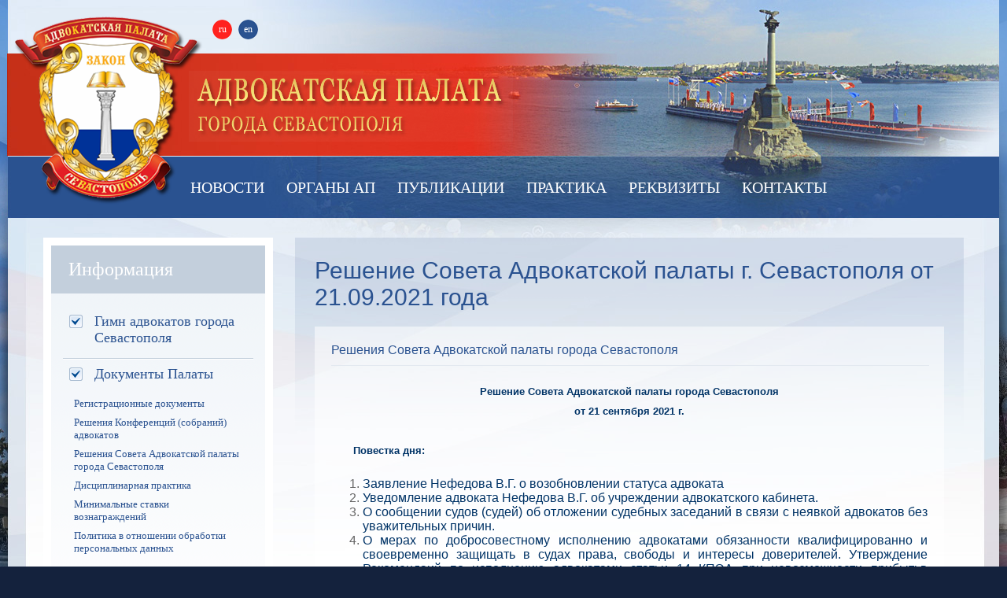

--- FILE ---
content_type: text/html; charset=UTF-8
request_url: https://www.sevadvokat.org/data/241.html
body_size: 5408
content:
<!DOCTYPE html PUBLIC "-//W3C//DTD XHTML 1.0 Strict//EN"
  "http://www.w3.org/TR/xhtml1/DTD/xhtml1-strict.dtd">
<html xmlns="http://www.w3.org/1999/xhtml">
<head>

  <meta http-equiv="Content-Type" content="text/html; charset=utf-8" />

  <title>Решение Совета Адвокатской палаты г. Севастополя от 21.09.2021 года - Адвокатская палата Севастополя</title>
  <meta name="description" content="" />
  <meta name="keywords" content="" />

  <base href="https://www.sevadvokat.org/">

  <link rel="stylesheet" type="text/css" href="https://www.sevadvokat.org/css/styles-new.css" />
  <link rel="stylesheet" type="text/css" href="https://www.sevadvokat.org/css/lightbox.css" />

  <script src="https://www.sevadvokat.org/js/jquery-1.7.2.min.js" type="text/javascript"></script>  <script src="https://www.sevadvokat.org/js/lightbox.js" type="text/javascript"></script>
  <script src="https://www.sevadvokat.org/js/common.js" type="text/javascript"></script>

  <meta name="yandex-verification" content="45f9f795648145ba" />

 </head>
 <body>

 <div class="wrapper">
   <div class="inside">

     <center>
     <div class="page">

                <div class="top">
           <div class="logo"><a href="https://www.sevadvokat.org">Адвокатская палата Севастополя</a></div>
           <div class="name"><a href="https://www.sevadvokat.org">Палата адвокатов Севастополя</a></div>

           <div class="lang">
              <b><a href="https://www.sevadvokat.org/">ru</a></b>
              <a href="https://www.sevadvokat.org/">en</a>
           </div>

           <div class="topmenu">
               <ul><li><a href="https://www.sevadvokat.org/allnews.html">Новости</a></li><li><a id="sbl2" onmouseover="showsubmenu(2)" onmouseout="hidesubmenu(2)">Органы АП</a></li><li><a href="https://www.sevadvokat.org/publication.html">Публикации</a></li><li><a href="https://www.sevadvokat.org/law.html">Практика</a></li><li><a href="https://www.sevadvokat.org/requisites
.html">Реквизиты</a></li><li><a href="https://www.sevadvokat.org/contacts.html">Контакты</a></li></ul>               <div class="submenulist" id="sbm2" onmouseover="showsubmenu(2)" onmouseout="hidesubmenu(2)"><div class="smitem"><a href="https://www.sevadvokat.org/authorities/1.html">Совет адвокатской Палаты</a></div><div class="smitem"><a href="https://www.sevadvokat.org/authorities/2.html">Квалификационная комиссия</a></div><div class="smitem"><a href="https://www.sevadvokat.org/authorities/3.html">Ревизионная комиссия</a></div></div>            </div>

            <!-- <div class="topfb"><a href="https://www.facebook.com/groups/649491191772456/" target="_blank"></a></div> -->

        </div>

        <div class="content">

             <div class="right">



                 <div class="infoblock">
                    <h1>Решение Совета Адвокатской палаты г. Севастополя от 21.09.2021 года</h1>

                    <div class="infodata">

                        <div class="pagetext">

                           <div class="dirname"><a href="https://www.sevadvokat.org/info/12.html">Решения Совета Адвокатской палаты города Севастополя </a></div>

                           <p><p align="center">
<font color="#003366"><strong>Решение Совета Адвокатской палаты города Севастополя </strong>
</font>
</p>
<font color="#003366">
</font>
<p align="center">
<font color="#003366"><strong>от 21 сентября 2021 г.
</strong></font>
</p>
<font color="#003366">
</font>
<p align="center">
<font color="#003366">
&nbsp;
</font>
</p>
<font color="#003366">
</font>
<p style="margin-bottom: 0.0001pt; text-indent: 21.3pt; line-height: normal" class="MsoNormal">
<font color="#003366"><strong>Повестка дня: </strong></font>
</p>
<ol>
	<li>
	<font color="#003366">
	</font>
	<font color="#003366"><span class="Font_13">Заявление Нефедова В.Г. о возобновлении статуса адвоката <br />
	</span></font></li><font color="#003366">
	<span class="Font_13">
	</span>
	</font>
	<li class="Font_13"><font color="#003366">Уведомление адвоката Нефедова В.Г. об учреждении адвокатского кабинета.</font></li><font color="#003366">
	<span class="Font_13">
	</span>
	</font>
	<li class="Font_13"><font color="#003366">О сообщении судов (судей) об отложении судебных заседаний в связи с неявкой адвокатов без уважительных причин.</font></li><font color="#003366">
	<span class="Font_13">
	</span>
	</font>
	<li class="Font_13"><font color="#003366">О мерах по добросовестному исполнению адвокатами обязанности квалифицированно и своевременно защищать в судах права, свободы и интересы доверителей. Утверждение Рекомендаий по исполнению адвокатами статьи 14 КПЭА при невозможности прибытьв назначенное время для участия в судебном заседании или следственном действии.</font></li><font color="#003366">
	<span class="Font_13">
	</span>
	</font>
	<li class="Font_13"><font color="#003366">Признание утратившим силу Порядка ведения реестра адвокатских образований их филиалов Адвокатской палатой г. Севастополя в связи с принятием ФПА РФ нового Положения о порядке ведения реестра адвокатских образований и их филиалов субьекта РФ.</font></li><font color="#003366">
	<span class="Font_13">
	</span>
	</font>
	<li class="Font_13"><font color="#003366">Об участии Президента и Вице-президента Адвокатской палаты г. Севастополя в ежегодной научно-практической конференции ФПА РФ &quot;Адвокатура. Государство. Общество&quot;, которая состоится 12-13.10.2021 г. в г. Москва.</font></li><font color="#003366"><span class="Font_13">
	</span><span class="Font_13">
	</span>
	</font>
	<li class="Font_13"><font color="#003366">Исключение из Списка адвокатов, участвующих в деле по назначению, адвоката Л. в связи с ненадлежащим невыполнением обязанности по дежурству в делах по назначению (согласно докладных координаторов АП)</font></li><font color="#003366"><span class="Font_13">
	</span><span class="Font_13">
	</span>
	</font>
	<li class="Font_13"><font color="#003366">Обсуждение и рассмотрение поступивших сведений в отношении Р. о его ненадлежащем поведении в общественном месте, порочащимчесть адвокатуры.</font></li><font color="#003366"><span class="Font_13">
	</span><span class="Font_13">
	</span>
	</font>
	<li class="Font_13"><font color="#003366">Утверждение расходов, произведенных Адвокатской палатой в августе 2021 г.</font></li>
</ol>
<p style="margin-bottom: 0.0001pt; text-indent: 21.3pt; line-height: normal" class="MsoNormal">
&nbsp;
</p>
<font color="#003366">
</font>
<p style="margin: 0cm 0cm 0.0001pt 2cm; text-indent: -35.4pt; line-height: 106%" class="MsoNormalCxSpMiddle">
<font color="#003366">
&nbsp;
</font>
</p>
<font color="#003366">
</font>
<p style="margin: 0cm 0cm 0.0001pt 2cm; text-indent: -35.4pt; line-height: 106%" class="MsoNormalCxSpMiddle">
<font color="#003366"><strong><u>ПО ПЕРВОМУ ВОПРОСУ:</u></strong></font>
</p>
<font color="#003366">
</font>
<p style="margin: 0cm 0cm 0.0001pt 2cm; text-indent: -35.4pt; line-height: 106%" class="MsoNormalCxSpMiddle">
<font color="#003366">
&nbsp;
</font>
</p>
<font color="#003366"><strong>&nbsp;&nbsp;&nbsp;&nbsp;&nbsp;&nbsp;&nbsp;&nbsp; Решили:</strong></font>
<font color="#003366">
</font>
<p style="margin-bottom: 0.0001pt; text-align: justify; text-indent: 21.3pt; line-height: normal" class="MsoNormal">
<font color="#003366">Возобновить Нефедову Владиславу Геннадьевичу статус адвоката на основании абз.2 пункт 5 статьи 16 Федерального Закона &quot;Об адвокатской деятельности и адвокатуре в Российской Федерации&quot; №63-ФЗ от 31.05.2002 г. - подача адвокатом личного заявления о возобновлении статуса адвоката после прекращения действия оснований, предусмотренных подпунктом 5 пункта 1 ст. 16 ФЗ &quot;Об адвокатской деятельности и адвокатуре в Российской Федерации&quot;</font>
</p>
<font color="#003366">
</font>
<p style="margin-bottom: 0.0001pt; text-align: justify; text-indent: 21.3pt; line-height: normal" class="MsoNormal">
&nbsp;
</p>
<p style="margin-bottom: 0.0001pt; text-align: justify; text-indent: 21.3pt; line-height: normal" class="MsoNormal">
<font color="#003366">&nbsp;<strong><u>ПО ВТОРОМУ ВОПРОСУ:</u></strong></font>
</p>
<font color="#003366">
</font>
<font color="#003366">
</font>
<p style="margin-bottom: 0.0001pt; text-align: justify; text-indent: 21.3pt; line-height: normal" class="MsoNormal">
<font color="#003366"><strong>Решили: </strong></font>
</p>
<font color="#003366">
</font>
<p style="margin-bottom: 0.0001pt; text-align: justify; text-indent: 21.3pt; line-height: normal" class="MsoNormal">
<font color="#003366">
&nbsp;Внести в Реестр адвокатских образований и их филиалов города Севастополя сведения об учреждении 21.09.2021 г.&nbsp; адвокатского кабинета&nbsp; &quot;Адвокатский кабинет адвоката Нефедова Владислава Геннадьевича&quot;, присвоив регистрационный номер адвокатскому кабинету.
</font>
</p>
<font color="#003366">
</font>
<p style="margin-bottom: 0.0001pt; text-align: justify; text-indent: 21.3pt; line-height: normal" class="MsoNormal">
&nbsp;
</p>
<p style="margin-bottom: 0.0001pt; text-align: justify; text-indent: 21.3pt; line-height: normal" class="MsoNormal">
&nbsp; <font color="#003366"><u><strong>ПО ТРЕТЬЕМУ ВОПРОСУ:</strong></u></font>
</p>
<font color="#003366">
</font>
<font color="#003366">
</font>
<p style="margin-bottom: 0.0001pt; text-align: justify; text-indent: 21.3pt; line-height: normal" class="MsoNormal">
<font color="#003366"><strong>Решили: </strong></font>
</p>
<font color="#003366">
</font>
<p style="margin-bottom: 0.0001pt; text-align: justify; text-indent: 21.3pt; line-height: normal" class="MsoNormal">
<font color="#003366">
&nbsp; Обобщенную информацию сообщений судов (судей) об отложенных судебных заседаниях в связи с неявкой адвокатов Адвокатской палаты города Севастополя и дисциплинарной практики рассмотрения обращений судов за период с 2018 года по 2020 год принять к сведению. 
</font>
</p>
<font color="#003366">
</font>
<p style="margin-bottom: 0.0001pt; text-align: justify; text-indent: 21.3pt; line-height: normal" class="MsoNormal">
&nbsp;
</p>
<p style="margin-bottom: 0.0001pt; text-align: justify; text-indent: 21.3pt; line-height: normal" class="MsoNormal">
&nbsp; <font color="#003366"><u><strong>ПО ЧЕТВЕРТОМУ ВОПРОСУ:</strong></u></font> 
</p>
<font color="#003366">
</font>
<font color="#003366">
</font>
<p style="margin-bottom: 0.0001pt; text-align: justify; text-indent: 21.3pt; line-height: normal" class="MsoNormal">
<font color="#003366"><strong>Решили:&nbsp; </strong></font>
</p>
<font color="#003366">
</font>
<p style="margin-bottom: 0.0001pt; text-align: justify; text-indent: 21.3pt; line-height: normal" class="MsoNormal">
<font color="#003366">
Утвердить Рекомендации по исполнению адвокатами статьи 14 КПЭА при 
невозможности прибыть в назначенное время для участия в судебном 
заседании или следственном действии. 
</font>
</p>
<font color="#003366">
</font>
<p style="margin-bottom: 0.0001pt; text-align: justify; text-indent: 21.3pt; line-height: normal" class="MsoNormal">
<font color="#003366">
Обратить внимание адвокатов Адвокатской палаты г. Севастополя на недопустимость неявок/опозданий в судебные заседания и соблюдение указанных рекомендаций.
</font>
</p>
<font color="#003366">
</font>
<p style="margin-bottom: 0.0001pt; text-align: justify; text-indent: 21.3pt; line-height: normal" class="MsoNormal">
&nbsp;
</p>
<p style="margin-bottom: 0.0001pt; text-align: justify; text-indent: 21.3pt; line-height: normal" class="MsoNormal">
<font color="#003366"><u><strong>ПО ПЯТОМУ ВОПРОСУ:</strong></u></font>
</p>
<font color="#003366">
</font>
<font color="#003366">
</font>
<p style="margin-bottom: 0.0001pt; text-align: justify; text-indent: 21.3pt; line-height: normal" class="MsoNormal">
<font color="#003366">
&nbsp;<strong>Решили:&nbsp; </strong></font>
</p>
<font color="#003366">
</font>
<p style="margin-bottom: 0.0001pt; text-align: justify; text-indent: 21.3pt; line-height: normal" class="MsoNormal">
<font color="#003366">
Признать утратившим силу Порядок ведения реестра адвокатских образований и их филиалов Адвокатской палаты г. Севастополя, утвержденный Советом Адвокатской палаты г. Севастополя 06.06.2014 г.
</font>
</p>
<font color="#003366">
</font>
<p style="margin-bottom: 0.0001pt; text-align: justify; text-indent: 21.3pt; line-height: normal" class="MsoNormal">
&nbsp;
</p>
<p style="margin-bottom: 0.0001pt; text-align: justify; text-indent: 21.3pt; line-height: normal" class="MsoNormal">
&nbsp; <font color="#003366"><u><strong>ПО ШЕСТОМУ ВОПРОСУ:</strong></u></font>
</p>
<font color="#003366">
</font>
<font color="#003366">
</font>
<p style="margin-bottom: 0.0001pt; text-align: justify; text-indent: 21.3pt; line-height: normal" class="MsoNormal">
<font color="#003366">
&nbsp; <strong>Решили:&nbsp; </strong></font>
</p>
<font color="#003366">
</font>
<p style="margin-bottom: 0.0001pt; text-align: justify; text-indent: 21.3pt; line-height: normal" class="MsoNormal">
<font color="#003366">
Направить Президента Адвокатской палаты г. Севастополя и Вице-президента на ежегодную научно-практическую конференцию ФПА РФ &quot;Адвокатура. Государство. Общество.&quot; и Торжественную церемонию вручения наград Национальной премии в области адвокатуры и адвокатской деятельности в г. Москва, которые состоятся 12-13 октября 2021 года в г. Москва с оплатой расходов на перелет и проживание за счет Адвокатской палаты г. Севастополя.
</font>
</p>
<font color="#003366">
</font>
<p style="margin-bottom: 0.0001pt; text-align: justify; text-indent: 21.3pt; line-height: normal" class="MsoNormal">
&nbsp;
</p>
<p style="margin-bottom: 0.0001pt; text-align: justify; text-indent: 21.3pt; line-height: normal" class="MsoNormal">
&nbsp; <font color="#003366"><u><strong>ПО СЕДЬМОМУ ВОПРОСУ:</strong></u></font>
</p>
<p style="margin-bottom: 0.0001pt; text-align: justify; text-indent: 21.3pt; line-height: normal" class="MsoNormal">
<font color="#003366">
&nbsp;&nbsp; <strong>Решили:&nbsp; </strong></font>
</p>
<font color="#003366">
</font>
<p style="margin-bottom: 0.0001pt; text-align: justify; text-indent: 21.3pt; line-height: normal" class="MsoNormal">
<font color="#003366">
Исключить из Списка адвокатов&nbsp; допущенных к участию в делах по назначению адвоката Л. на основании п.7.2 и п.8.2 Региональных правил назначения адвокатов в качестве защитников в уголовном судопроизводстве в связи с допущенными нарушениями Региональных правил.
</font>
</p>
<font color="#003366">
</font>
<p style="margin-bottom: 0.0001pt; text-align: justify; text-indent: 21.3pt; line-height: normal" class="MsoNormal">
<font color="#003366">
Поручить Вице-президенту рассмотреть вопрос в отношении адвоката Л.&nbsp; на 
предмет внесения представления о возбуждении&nbsp; 
дисциплинарного производства. 
</font>
</p>
<font color="#003366">
</font>
<p style="margin-bottom: 0.0001pt; text-align: justify; text-indent: 21.3pt; line-height: normal" class="MsoNormal">
&nbsp;
</p>
<p style="margin-bottom: 0.0001pt; text-align: justify; text-indent: 21.3pt; line-height: normal" class="MsoNormal">
<font color="#003366"><u><strong>ПО ВОСЬМОМУ ВОПРОСУ:</strong></u></font>
</p>
<p style="margin-bottom: 0.0001pt; text-align: justify; text-indent: 21.3pt; line-height: normal" class="MsoNormal">
<font color="#003366">
&nbsp; <strong>Решили:&nbsp;</strong></font>
</p>
<font color="#003366">
</font>
<p style="margin-bottom: 0.0001pt; text-align: justify; text-indent: 21.3pt; line-height: normal" class="MsoNormal">
<font color="#003366">
Поручить Вице-президенту рассмотреть вопрос в отношении адвоката Р. на предмет внесения представления о возбуждении дисциплинарного производства по факту противоправного поведения адвоката Р.&nbsp; порочащего честь и достоинство адвокатуры.
</font>
</p>
<font color="#003366">
</font>
<p style="margin-bottom: 0.0001pt; text-align: justify; text-indent: 21.3pt; line-height: normal" class="MsoNormal">
<font color="#003366">
&nbsp;
</font>
</p>
<font color="#003366">
</font>
<p style="margin-bottom: 0.0001pt; text-align: justify; text-indent: 21.3pt; line-height: normal" class="MsoNormal">
<font color="#003366"><u><strong>ПО ДЕВЯТОМУ ВОПРОСУ:</strong></u></font>
</p>
<font color="#003366">
</font>
<font color="#003366">
</font>
<p style="margin-bottom: 0.0001pt; text-align: justify; text-indent: 21.3pt; line-height: normal" class="MsoNormal">
<font color="#003366">
&nbsp; <strong>Решили:&nbsp;</strong></font>
</p>
<font color="#003366">
</font>
<p style="margin-bottom: 0.0001pt; text-align: justify; text-indent: 21.3pt; line-height: normal" class="MsoNormal">
<font color="#003366">
Утвердить расходы, понесенные Адвокатской палатой в августе 2021 г.&nbsp;</font>
</p>
<p style="margin-bottom: 0.0001pt; text-align: justify; text-indent: 21.3pt; line-height: normal" class="MsoNormal">
<font color="#003366">Утвердить Отчет о поступлении и расходовании денежных средств за август 2021 г. 
</font>
</p>
</p>

                           <div class="longallink"><a href="https://www.sevadvokat.org/info/12.html">все публикации</a></div>
                           <p><span>&nbsp;</span></p>

                                                      
                        </div>


                    </div>

                 </div>

             </div>

             <div class="left">
                                  <div class="lblock">
                    <h5>Информация</h5>
                    <div class="linfo">

                      <div class="infomenu">
                         <ul><li><a href="https://www.sevadvokat.org/info/36.html">Гимн адвокатов города Севастополя</a></li><li><a href="https://www.sevadvokat.org/info/10.html">Документы Палаты</a><ul><li><a href="https://www.sevadvokat.org/info/13.html">Регистрационные документы</a></li><li><a href="https://www.sevadvokat.org/info/11.html">Решения Конференций (собраний) адвокатов</a></li><li><a href="https://www.sevadvokat.org/info/12.html">Решения Совета Адвокатской палаты города Севастополя </a></li><li><a href="https://www.sevadvokat.org/info/24.html">Дисциплинарная практика </a></li><li><a href="https://www.sevadvokat.org/info/35.html">Минимальные ставки вознаграждений </a></li><li><a href="https://www.sevadvokat.org/info/42.html">Политика в отношении обработки персональных данных</a></li></ul></li><li><a href="https://www.sevadvokat.org/info/19.html">Уведомления и отчеты Адвокатской палаты</a><ul><li><a href="https://www.sevadvokat.org/info/22.html">Годовые финансовые отчетности</a></li></ul></li><li><a href="https://www.sevadvokat.org/info/18.html">Информация</a><ul><li><a href="https://www.sevadvokat.org/info/20.html">Информация Минюста России</a></li><li><a href="https://www.sevadvokat.org/info/23.html">Информация об адвокатах Палаты</a></li><li><a href="https://www.sevadvokat.org/info/28.html">Информация о финансово-хозяйственной деятельности Адвокатской палаты</a></li></ul></li><li><a href="https://www.sevadvokat.org/info/25.html">Комиссия по защите прав адвокатов</a></li><li><a href="https://www.sevadvokat.org/info/26.html">Совет молодых адвокатов</a></li><li><a href="https://www.sevadvokat.org/info/27.html">Совет ветеранов</a></li><li><a href="https://www.sevadvokat.org/info/1.html">Адвокатам</a><ul><li><a href="https://www.sevadvokat.org/info/21.html">НОМЕРА ТЕЛЕФОНОВ ДЛЯ ЭКСТРЕННОЙ ПОМОЩИ АДВОКАТАМ</a></li><li><a href="https://www.sevadvokat.org/info/15.html">ПОД/ФТ</a></li><li><a href="https://www.sevadvokat.org/info/16.html">Налоги и отчетность адвокатов</a></li><li><a href="https://www.sevadvokat.org/info/7.html">Повышение квалификации</a></li><li><a href="https://www.sevadvokat.org/info/8.html">Бесплатная юридическая помощь</a></li><li><a href="https://www.sevadvokat.org/info/9.html">Ведение дел по назначениям в порядке ст.ст. 45, 50-51 УПК РФ, ст. 50 ГПК РФ, ч. 4 ст. 54 КАС РФ</a></li><li><a href="https://www.sevadvokat.org/info/14.html">Образцы документов</a></li><li><a href="https://www.sevadvokat.org/info/38.html">Памятки молодому адвокату </a></li><li><a href="https://www.sevadvokat.org/info/40.html">Экспертизы. Экспертные учреждения</a></li><li><a href="https://www.sevadvokat.org/info/41.html">Объявления</a></li></ul></li><li><a href="https://www.sevadvokat.org/info/2.html">Помощникам</a></li><li><a href="https://www.sevadvokat.org/info/3.html">Стажерам</a></li><li><a href="https://www.sevadvokat.org/info/4.html">Претендентам</a></li><li><a href="https://www.sevadvokat.org/info/31.html">Реестр адвокатских образований и их филиалов</a><ul><li><a href="https://www.sevadvokat.org/info/33.html">Реестр адвокатских образований и их филиалов</a></li><li><a href="https://www.sevadvokat.org/info/32.html">Документы для внесения сведений в Реестр адвокатских образований</a></li></ul></li></ul>                      </div>

                    </div>
                 </div>
                 <div class="lblock">
                    <h5>Для граждан </h5>
                    <div class="linfo">

                      <div class="infomenu">
                         <ul>
                            <li><a href="https://www.sevadvokat.org/reestr-advokatov.html">Список действующих адвокатов Севастополя</a></li>
                            <li>
                                <a>Адвокатские образования Севастополя</a>
                                <ul>
                                    <li><a href="https://www.sevadvokat.org/adv-kollegii.html">Коллегии адвокатов</a></li>
                                    <li><a href="https://www.sevadvokat.org/adv-buro.html">Адвокатские бюро</a></li>
                                    <li><a href="https://www.sevadvokat.org/adv-kabinety.html">Адвокатские кабинеты</a></li>
                                </ul>
                            </li>
                            <li>
                                 <a >Бесплатная юридическая помощь</a>
                                 <ul><li><a href="https://www.sevadvokat.org/fla/1.html">Государственная система оказания бесплатной юридической помощи </a></li><li><a href="https://www.sevadvokat.org/fla/2.html">Негосударственная система оказания бесплатной юридической помощи </a></li></ul>                            </li> 
                         </ul>
                      </div>

                    </div>
                 </div>
<!--
                 <div class="lblock">
                    <h5>Форум адвокатов</h5>
                    <div class="linfo">

                        <div class="flogin">
                         <form name="fform" action="http://forum.sevadvokat.org/ucp.php?mode=login" method="post" >
                           <input type="hidden" name="redirect" value="http://forum.sevadvokat.org/ucp.php?mode=login">

                           <p>Имя пользователя:<br/><input type="text" name="username"></p>
                           <p>Пароль:<br/><input type="text" name="password"></p>
                           <div class="fmanage">
                               <div class="fbutton"><a onclick="document.fform.submit()">Войти</a></div>
                               <div class="frestore">
                                  <p><a href="http://forum.sevadvokat.org/ucp.php?mode=sendpassword">Забыли пароль?</a></p>
                                  <p><a href="https://www.sevadvokat.org">Правила форума</a></p>
                               </div>
                           </div>

                         </font>
                        </div>

                    </div>
                 </div>
-->                 <div class="lblock">
                    <h5>Полезные ссылки</h5>
                    <div class="linfo">
                        <div class="llarea"><div class="llpic"><a href="https://cisar.fparf.ru/requests?f=%7B%7D" target="_blank"><img src="https://www.sevadvokat.org/images/advpic5.jpg"></a></div><div class="llpic"><a href="http://www.fparf.ru" target="_blank"><img src="https://www.sevadvokat.org/images/advpic1.png"></a></div><div class="llpic"><a href="http://www.advgazeta.ru" target="_blank"><img src="https://www.sevadvokat.org/images/advpic4.gif"></a></div><div class="llpic"><a href="http://www.gov.ru" target="_blank"><img src="https://www.sevadvokat.org/images/advpic2.png"></a></div><div class="llpic"><a href="http://usd.sev.sudrf.ru/" target="_blank"><img src="https://www.sevadvokat.org/images/advpic3.jpg"></a></div><div class="llpic"><a href="https://rutube.ru/channel/37827169/" target="_blank"><img src="https://www.sevadvokat.org/images/advpic6.png"></a></div></div>                    </div>
                 </div>
             </div>

        </div>

                <div class="end">

           <div class="endmenu"><ul><li><a href="https://www.sevadvokat.org/allnews.html">Новости</a></li><li><a href="https://www.sevadvokat.org/publication.html">Публикации</a></li><li><a href="https://www.sevadvokat.org/law.html">Практика</a></li><li><a href="https://www.sevadvokat.org/requisites
.html">Реквизиты</a></li><li><a href="https://www.sevadvokat.org/contacts.html">Контакты</a></li></ul></div>
           <div class="endaddress">Наш адрес: 299029, Севастополь, ул. Николая Музыки, д.90  Телефон: +7 (978) 113-87-47</div>

           <div class="endcpr"><p><a href="https://www.sevadvokat.org/info/42.html">Политика в отношении обработки персональных данных</a></p><p><a href="https://www.sevadvokat.org">Адвокатская палата Севастополя</a></p><p>Создание сайта - <a href="http://www.geokon-group.ru" target="_blank">ГЕОКОН</a></p></div>
           <!-- <div class="endfb"><a href="https://www.facebook.com/groups/649491191772456/" target="_blank"></a></div> -->


        </div>

     </div>
     </center>

   </div>
 </div>


 </body>
</html>

--- FILE ---
content_type: text/css
request_url: https://www.sevadvokat.org/css/styles-new.css
body_size: 3319
content:
body {background-color:white; font-size:16px; color:#333; font-family: Georgia,Arial,Tahoma; margin:0px; padding:0px; text-align:center; background:url(../graph/bg.png) top center repeat-y; background-color:#14223d;}

form {padding:0px; margin:0px;}
p {padding:0px; margin:0px; padding-bottom:15px; }
a {text-decoration:none; color:#2a5290;}

h4 {padding:0px; margin:0px; padding-bottom:15px; font-weight:normal; font-family:Georgia; font-size:18px; color:#2a5290;}

.wrapper {width:100%; min-width:1260px; overflow:hidden;}
.inside {background:url(../graph/bg.jpg) top center no-repeat; margin-left:-45%; margin-right:-45%; min-height:1500px;}
.page {width:1260px; text-align:left; }

/* -- Шапка -- */
.top  {height:277px; position:relative;}
.logo {position:absolute; z-index:10;}
.logo a {display:block; width:244px; height:277px; margin-left:5px; background: url(../graph/sevadvokat-logo-new.png) no-repeat; text-indent:-999em;}
.name {position:absolute; z-index:10; margin-left:230px; margin-top:90px;}
.name a {display:block; width:412px; height:90px; background: url(../graph/sevadvokat.png) no-repeat; text-indent:-999em;}

.lang {position:absolute; z-index:20; margin-left:260px; margin-top:25px;}
.lang a {display:block; float:left; margin-right:8px; width:25px; height:25px; text-align:center; line-height:25px; font-size:12px; font-family:Tahoma; color:white; background: url(../graph/langbg.png) 0 -25px no-repeat;}
.lang b a {font-weight:normal;  background: url(../graph/langbg.png) 0 0  no-repeat;}

.topfb {position:absolute; top:25px; right:40px;}
.topfb a {display:block; cursor:pointer; width:59px; height:59px; background: url(../graph/fb.png) 0 0 no-repeat; text-indent:-999em;}
.topfb a:hover {background: url(../graph/fb.png) 0 -59px no-repeat; text-indent:-999em;}


 
/* -- Меню -- */

.topmenu {position:absolute; width:1005px; margin-left:218px; margin-top:200px; text-align:left; }
.topmenu ul {margin:0px; padding:0px; }
.topmenu ul li {float:left; margin:0px; padding:0px; list-style:none; }
.topmenu ul li a {display:block; line-height:77px; padding-left:14px; padding-right:14px; text-transform:uppercase; font-family:Georgia; font-size:20px; color:white;}
.topmenu ul li a:hover  {/* background: url(../graph/marrow.png) bottom center no-repeat; */ background-color:#004679;}

.submenulist {position:absolute;  display:none; margin-left:156px; margin-top:77px; padding:15px; text-align:left; background-color:#004679; }
.smitem {padding:5px; padding-bottom:10px; padding-top:8px; border-top:solid 1px #325a98; }
.smitem:first-child {border-top:none; }
.smitem a {color:white; font-size:19px;}


/* -- Шаблон страницы -- */
.content {clear:both; width:1170px; padding:25px; padding-left:45px; padding-right:45px; float:left; }
.left {float:left; width:272px; padding:10px; background-color:white;}
.right {float:right; width:850px;}

/* -- Правый блок -- */

.infoblock {padding:25px; padding-top:15px; margin-bottom:20px; background: url(../graph/infoblock-bg.png) top repeat-x;}
.infoblock h3 {padding:0px; padding-top:10px; padding-bottom:20px; margin:0px; color:#2a5290; font-size:30px; font-weight:normal;}
.infoblock h1 {padding:0px; padding-top:10px; padding-bottom:20px; margin:0px; color:#2a5290; font-size:30px; font-weight:normal;}

.infodata {padding:16px;  background: url(../graph/w53.png);}
.infodata h4 {padding:0; margin:0; font-size:20px; font-weight: bold;} 

/* -- Левый блок -- */
.lblock {clear:both; width:272px; margin-bottom:20px; background: url(../graph/lblock-bg.png) top repeat-x;}
.lblock h5 {padding:22px; padding-bottom:17px; padding-top:17px; margin:0px; font-family:Tahoma; font-size:24px; font-weight:normal; color:white; background-color:#c3cfdc;}
.linfo {padding:15px;}

/* -- Левое меню -- */

.infomenu ul {padding:0px; margin:0px;}
.infomenu ul li {padding:0px;  margin:0px; list-style:none; background: url(../graph/infobg.png) top repeat-x; }
.infomenu ul li:first-child {background-image:none; }
.infomenu ul li a {display:block; padding-top:10px; padding-bottom:15px; padding-left:40px; font-family:Georgia; font-size:18px; background: url(../graph/infomarker.png) left top no-repeat; }
.infomenu ul li a:hover {background-color:#e3e9f0;}

.infomenu ul li ul {padding:10px; padding-top:0px; margin:0px; margin-bottom:10px;}
.infomenu ul li ul li {padding:0px; margin:0px; list-style:none; background-image:none; }
.infomenu ul li ul li a {display:block; padding:4px; font-family:Tahoma; font-size:13px; background-image:none; }
.infomenu ul a:hover {background-color:#e3e9f0;}

/* -- Форма авторизации на форум -- */
.flogin {padding-left:10px; padding-right:10px; font-size:14px;}
.flogin p {padding-bottom:8px;}
.flogin input[type=text] {margin-top:3px; width:210px; font-size:16px; padding:3px; color:#666; border:solid 1px #ddd;}

.fmanage {width:215px; height:25px; padding-top:5px; padding-bottom:15px; }
.fmanage p {padding:1px;}
.fbutton {float:left; width:80px;}
.fbutton a {display:block; width:70px; padding:7px; text-align:center; background-color:#b3c0cd; font-size:14px; color:white; cursor:pointer; -moz-border-radius: 9px; -webkit-border-radius: 9px; -khtml-border-radius: 9px; border-radius: 9px;}
.fbutton a:hover {background-color:#2a5290;}
.frestore {float:left; padding-left:15px; font-size:11px;}
.frestore a {color:#b3c0cd;}
.frestore a:hover {color:#2a5290;}


/* -- Футер -- */
.end {position:relative; clear:both; width:1259px; height:100px; background-color:#d3d5da; }


/* -- Полезные ссылки -- */
.llarea {padding-top:10px; text-align:center;}
.llpic {padding-bottom:10px;}
.llpic img {max-width:237px; border:0px;}



/* -- Список аннотаций (новости, публикации и т.д.)  -- */
.datalist {clear:both; padding-right:10px;}
.datalist ul {padding:0px;  margin:0px;  }
.datalist ul li:first-child {border-top:0px; padding-top:0px;}
.datalist ul li {clear:both; padding:0px; margin:0px; padding-bottom:15px; padding-top:10px; border-top:solid 1px #d3d5d6;  list-style:none;}

.ldpic {float:left; width:127px; padding:5px; background-color:white;  margin-right:15px; margin-bottom:10px; overflow:hidden;}
.ldpic img {max-width:125px; margin-left:-25%; margin-right:-25%; border:solid 1px #c3cfdc;}

.ldtext {font-size:12px; margin-left:5px; font-family: Arial,Tahoma; font-size:13px; color:#666666; text-align:justify;}
.ldtext p {padding-bottom:5px; }
.ldtext p span {font-family: Tahoma; font-size:10px; color:#bbbbbb;}
.ldtext h4 {padding:0px; margin:0px; padding-top:5px; padding-bottom:5px; font-family: Georgia,Arial,Tahoma; font-weight:normal; font-size:18px; text-align:left;}
.ldtext h4 a {}


.doclist {padding-bottom:10px; float:right;}
.doclist a {display:block; text-align:center; float:right; padding:5px; margin-left:5px; margin-bottom:5px; font-size:12px; background-color:#e3e8f0; width:120px; -moz-border-radius: 5px; -webkit-border-radius: 5px; -khtml-border-radius: 5px; border-radius: 5px;}
.doclist a:hover {background-color:#43669d;  color:white;}

.datapages {clear:both; padding-top:10px; border-top:solid 1px #e9e9e9; }
.datapages a {display:block; float:left; text-align:center; padding:5px; margin-right:10px; margin-bottom:10px; font-size:12px; background-color:#e3e8f0; width:20px; -moz-border-radius: 5px; -webkit-border-radius: 5px; -khtml-border-radius: 5px; border-radius: 5px;}
.datapages a:hover {background-color:#43669d; color:white;}

.bigdatapages {clear:both; padding-top:10px;  border-top:solid 1px #e9e9e9; }
.bigdatapages a {display:block; float:left; text-align:center; padding:5px; margin-right:10px; margin-bottom:10px; font-size:12px; background-color:#e3e8f0; width:120px; -moz-border-radius: 5px; -webkit-border-radius: 5px; -khtml-border-radius: 5px; border-radius: 5px;}
.bigdatapages a:hover {background-color:#43669d; color:white;}


/* -- Адвокатские образования  -- */
.advlist ul li span {font-size:12px; display:inline-block; width:150px; }
.advlist ul li span:first-child {width:290px; font-size:15px;}
.advlist ul li span:first-child a {font-size:13px; cursor:pointer;}
.advlist ul li span:last-child {width:310px;}
.unitadvlist {display:none; font-size:12px; margin-top:10px; margin-bottom:15px;}
.unitadvlist ul li {border-top: dotted 1px #ddd;}
.unitadvlist ul li span {font-size:12px !important; }

/* реестр адвокатов  */

.reestrtext {padding-top:5px; font-size:11px; font-family:Tahoma; color:#666666; text-align:center;}

.letterlist {clear:both; padding-top:10px; margin-left:8px; height:30px; border-top:solid 1px #e9e9e9; }

.letterlist a {display:block; cursor:pointer; float:left; text-transform:uppercase; text-align:center; padding:3px; margin-right:4px; font-size:11px; background-color:#e3e8f0; width:16px; -moz-border-radius: 5px; -webkit-border-radius: 5px; -khtml-border-radius: 5px; border-radius: 5px;}
.letterlist a:hover {background-color:#43669d; color:white;}

.letterlist b a {display:block; cursor:pointer; float:left; text-transform:uppercase; text-align:center; padding:3px; margin-right:4px; font-size:11px; background-color:#ff221f; color:white; width:16px; -moz-border-radius: 5px; -webkit-border-radius: 5px; -khtml-border-radius: 5px; border-radius: 5px;}
.letterlist b a:hover {background-color:#43669d; color:white;}

.ars-line {clear:both; font-size:14px; height:25px; padding:10px; background-color:#e3e8f0;}
.ars-line span {padding-right:10px; }
.ars-line input {width:170px; font-size:13px; font-family:Arial; }
.ars-line select {width:130px; font-size:13px; font-family:Arial; }
.ars-line ul {padding:0px; margin:0px;}
.ars-line ul li {float:left; margin:0px; margin-right:10px; margin-left:10px;  padding:0px; list-style:none; }

.mybutton a {display:block; cursor:pointer; float:left; text-align:center; padding:5px; margin-right:10px; font-size:12px; background-color:#43669d; color:white; width:80px; -moz-border-radius: 5px; -webkit-border-radius: 5px; -khtml-border-radius: 5px; border-radius: 5px;}
.mybutton a:hover {background-color:#ff221f; }

.arline {float:left; font-size:13px; }
.arline-color {float:left; font-size:13px; background-color:#e7eef8;}
.arline-title {float:left; font-size:13px; background-color:#cdd9e8;}
.arline-name {float:left; line-height:25px; padding:3px; padding-left:10px; width:345px; }
.arline-rnum {float:left; line-height:25px; padding:3px; width:100px;  text-align:center;}
.arline-status {float:left; line-height:25px;  padding:3px; width:160px; text-align:center;}
.arline-date {float:left; line-height:25px; padding:3px; width:100px; text-align:center;}


/* -- Текстовые страницы (новости, публикации и т.д.)  -- */
.pagetext {padding:5px; text-align:justify; color:#666666;}
.pagetext p {padding-bottom:10px; font-size:13px; font-family:Arial,Tahoma;}
.pagetext span {/*font-size:14px; font-family:Georgia; color:#2a5290; */}

.firstpic {max-width:250px; overflow:hidden; float:left; margin-right:20px;}
.firstpic img {max-width:250px; padding-bottom:20px; }

.allink {clear:both;  width:760px; position:absolute; }
.allink a {display:block; float:right;  text-align:center; padding:5px; font-size:12px; background-color:#e3e8f0; width:90px; -moz-border-radius: 5px; -webkit-border-radius: 5px; -khtml-border-radius: 5px; border-radius: 5px;}
.allink a:hover {background-color:#43669d;  color:white;}

.longallink {clear:both;  width:760px; position:absolute; }
  .longallink.full {clear:both;  width:100%; position:relative; }
.longallink a {display:block; float:right;  text-align:center; padding:5px; font-size:12px; background-color:#e3e8f0; width:120px; -moz-border-radius: 5px; -webkit-border-radius: 5px; -khtml-border-radius: 5px; border-radius: 5px;}
  .longallink span a { float:unset; }
.longallink a:hover {background-color:#43669d;  color:white;}

.pagedoclist {clear:both;  width:760px; overflow:hidden; border-top:solid 1px #e3e9f0; padding-top:15px; margin-top:10px; }
.pagedoclist a {display:block; min-height:36px; padding-top:5px; margin-bottom:10px; padding-left:45px; background: url(../graph/download.png) left top no-repeat; }
.pagedoclist .docprev { margin-bottom:15px; }


.dirname {clear:both; width:760px; border-bottom:solid 1px #e3e9f0; padding-bottom:10px; margin-bottom:15px; }


/* -- Фотогалерея  -- */
.gallery {clear:both; width:760px; overflow:hidden; border-top:solid 1px #e3e9f0; padding-top:15px; margin-top:10px; }
.gallery ul {width:790px; padding:0px; margin:0px;  }
.gallery ul li {padding:0px; margin:0px; padding-right:15px; margin-bottom:15px; list-style:none; display: -moz-inline-stack; display:inline-block; vertical-align:text-top; zoom:1; *display:inline; }

.gallerypic {width:175px; height:130px; overflow:hidden; }
.gallerypic img {max-height:130px; margin-right:-25%; margin-left:-25%; }


/* -- Видео  -- */
.videogallery {clear:both; width:760px; border-top:solid 1px #e3e9f0; padding-top:15px; margin-top:10px; }
.videoitem {padding-bottom:20px;}


/* обратная связь */
.contactform {float:left; margin-bottom:40px; padding:10px; padding-left:20px; padding-right:20px; min-height:260px; margin-top:15px;  background-color:#f3f5f9; border:solid 1px #d6e0ec;}
.contactform input {border:solid 1px #aaaaaa; width:325px; font-size:13px; line-height:21px; margin-top:2px;  height:21px; padding:3px; color:#666666;}
.contactform textarea {border:solid 1px #aaaaaa; width:325px; font-size:13px; padding:3px; margin-top:2px;  height:102px; color:#666666;}
.cformsend a {display:block; cursor:pointer; background-color:#2a5290; width:140px; margin-bottom:15px;  padding-top:5px; padding-bottom:6px;  text-align:center; color:white; font-size:14px; font-family:Trebuchet MS; -moz-border-radius: 5px; -webkit-border-radius: 5px; -khtml-border-radius: 5px; border-radius: 5px;}
.cformsend a:hover {background-color:#da351f;}
.cformarea {float:left; clear:both; width:720px;}
.cformarea ul {float:left; padding:0px; margin:0px;}
.cformarea ul li {float:left; padding:0px; margin:0px; list-style:none; margin-right:20px;  }

/*  Футер */

.endmenu {position:absolute; width:700px; margin-left:45px; margin-top:25px; text-align:left; }
.endmenu ul {margin:0px; padding:0px; }
.endmenu ul li {float:left; margin:0px; padding:0px; list-style:none; }
.endmenu ul li a {display:block; padding-right:15px; text-transform:uppercase; font-family:Georgia; font-size:14px; color:black;}
.endmenu ul li a:hover  {color:#004679;}

.endaddress {position:absolute; width:700px; margin-left:45px; margin-top:57px; text-align:left; font-family:Tahoma; font-size:11px; color:gray;}

.endfb {position:absolute; margin-left:1100px; margin-top:21px;}
.endfb a {display:block; cursor:pointer; width:59px; height:59px; background: url(../graph/fb.png) 0 0 no-repeat; text-indent:-999em;}
.endfb a:hover {background: url(../graph/fb.png) 0 -59px no-repeat; text-indent:-999em;}



.endcpr {position:absolute; width:330px; right:30px; margin-top:25px; /* margin-left:750px; */ text-align:right; border:silid 1px; font-family:Tahoma; font-size:11px; color:gray;}
.endcpr a {color:gray;}
.endcpr p {padding-bottom:6px; }


/* Персоналии  */

.personlist {text-align:center; width:750px;}
.personitem {width:330px; overflow:hidden; padding:10px;  margin:10px; text-align:center; display: -moz-inline-stack; display:inline-block; vertical-align:text-top; zoom:1; *display:inline;}
.personpic {width:300px; height:411px; overflow:hidden; margin-bottom:10px; }
.personpic img {max-height:411px; margin-left:-45%; margin-right:-45%;}
.persontext {}
.persontext h4 {font-size:17px; padding:0px; margin:0px; margin-bottom:5px;}
.persontext h5 {font-size:16px; padding:0px; margin:0px; font-weight:normal; margin-bottom:5px;}
.persontext p {font-family: Georgia; padding:0px; margin:0px;}



--- FILE ---
content_type: application/javascript
request_url: https://www.sevadvokat.org/js/common.js
body_size: 1085
content:
pic = new Image();
pic.src="https://www.sevadvokat.org/graph/loading.gif";
loading="<center><br><br><br><img src='https://www.sevadvokat.org/graph/loading.gif' border=0></center>";

function  createXMLHttpRequest()  {
    var  xhr;
    if(window.XMLHttpRequest)  {
        try  {
            xhr  =  new  XMLHttpRequest();
        }  catch(e)  {
            xhr  =  false;
        }
    }  else  if(window.ActiveXObject)  {
        try  {
            xhr  =  new  ActiveXObject("Microsoft.XMLHTTP");
        }  catch(e)  {
            xhr  =  false;
        }
    }
    return  xhr;
}


function sendrequest(cname,cphone,cmail,cmess,clang)
{
  test=1;

  if(clang==0)
  {
  	  cnameerror="Пожалуйста, введите Ваше имя!";
  	  cphoneerror="Пожалуйста, введите номера Вашего телефона!";
  	  cmailerror="Пожалуйста, введите Ваш e-mail адрес";
  	  cmesserror="Пожалуйста, введите текст сообщения";
  }
  else
  {
  	  cnameerror="Please, enter your name!";
  	  cphoneerror="Please, enter numbers of your phone!";
  	  cmailerror="Please, enter your email address!";
  	  cmesserror="Please, enter message text!";
  }

  if (cname.length < 1) {alert(cnameerror); test=0; return;}
  if (cphone.length < 1) {alert(cphoneerror); test=0; return;}
  if (cmail.length < 1) {alert(cmailerror); test=0; return;}
  if (cmess.length < 1) {alert(cmesserror); test=0; return;}

  if (test=1) { sendmessagedata(cname,cphone,cmail,cmess); }
}


var  sendmessage_request=createXMLHttpRequest();

function sendmessagedata(cname,cphone,cmail,cmess)
{
  var afdst=1423;
  document.getElementById("cformarea").innerHTML=loading;
  pstr='a_sendmessage.php?cname='+cname+'&cphone='+cphone+'&cmail='+cmail+'&cmess='+cmess+'&afdst='+afdst;
  // alert(pstr);
  sendmessage_request.open('GET',pstr);
  sendmessage_request.onreadystatechange=sendmessagehandleResponse;
  sendmessage_request.send(null);
}

function  sendmessagehandleResponse()  {
    if(sendmessage_request.readyState  ==  4)  {
        var  sendmessageresponse  =  sendmessage_request.responseText;
        document.getElementById("cformarea").innerHTML =sendmessageresponse;
    }
}







function showid(id)
{
   s=document.getElementById(id);
   s.style.display='block';
}

function hideid(id)
{
   s=document.getElementById(id);
   s.style.display='none';
}


function changev(id){
 for (i=0;i<4;i++)
 {
   link=document.getElementById('vlink'+i);
   table=document.getElementById('pr'+i);
   if(i==id)
   {
     link.className="avlink";
     table.style.display='block';
   }
   else
   {
     link.className="vlink";
     table.style.display='none';
   }

 }
}


function getreestr(){  document.arsearch.submit();}

function showletter(l){
  document.arsearch.letter.value=l;
  getreestr();
}


function showsubmenu(item){
   mymenu=document.getElementById('sbm'+item);
   mylink=document.getElementById('sbl'+item);

   mymenu.style.display='block';
   mylink.style.background="#004679";
}

function hidesubmenu(item){

   mymenu=document.getElementById('sbm'+item);
   mylink=document.getElementById('sbl'+item);

   mymenu.style.display='none';
   mylink.style.background="none";

}


function fadeshowhideid(objid)
{
   if(($(objid).css('display')=='none') || ($(objid).css('display')=='')) $(objid).fadeIn();
   else $(objid).fadeOut();
}





